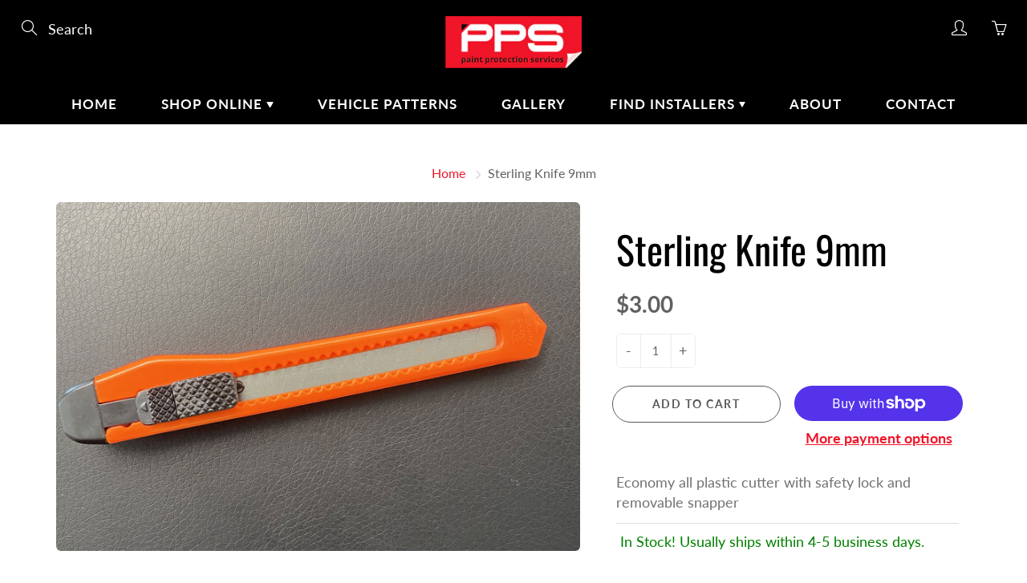

--- FILE ---
content_type: text/css
request_url: https://paintprotectionservices.co.nz/cdn/shop/t/2/assets/custom.css?v=124194424950114857531681782642
body_size: -216
content:
.img-responsive.img-custom{display:inline-block}.nav li a{border-radius:0}.nav .dropdown-menu li{background-color:#000}.youtube-video-wrapper .bg-svg-holder{background:none!important;background-color:transparent}@media (max-width: 1200px){.shopify-section.home-slideshow-section .youtube-video-bg{background-image:url(/cdn/shop/files/Video-banner.jpg?v=1588639988)!important;background-size:cover!important;background-position:center center!important}}.home-protection-against>div{margin-bottom:40px}.home-protection-against .col-sm-4{clear:none!important}.home-protection-against .thumb-wrap{display:inline-block;text-align:center;width:100%}.home-protection-against .thumb-wrap img{max-width:100%}@media (max-width: 500px){.home-protection-against>div{width:100%}}.youtube-play-icon>svg{fill:#f01529}.map-section.-layout--block .map-section__content{box-shadow:0 2px 18px 1px #000}.footer-main-standard-after{background:#2c2c2c}.footer-main-standard-after .footer-main-standard-copy{color:#c7c7c7;font-size:14px}.vehicle-pattern,.certified-installers{margin-bottom:30px}#shopify-section-footer .footer-main-standard-text{line-height:28px}.container .gallery-page-item{margin-bottom:30px}.contact-content .row .col-md-6:nth-child(odd){clear:none!important}.big-banner-text{text-align:center;font-size:74px;line-height:80px;color:#000;font-weight:700}
/*# sourceMappingURL=/cdn/shop/t/2/assets/custom.css.map?v=124194424950114857531681782642 */
